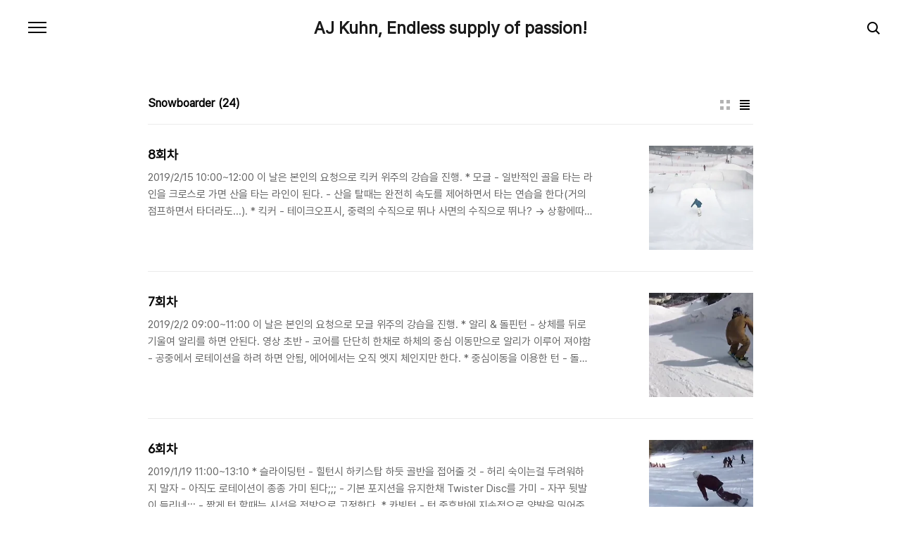

--- FILE ---
content_type: text/html;charset=UTF-8
request_url: https://blog.ajkuhn.com/category/Snowboarder?page=1
body_size: 32178
content:
<!doctype html>
<html lang="ko">

                                                                <head>
                <script type="text/javascript">if (!window.T) { window.T = {} }
window.T.config = {"TOP_SSL_URL":"https://www.tistory.com","PREVIEW":false,"ROLE":"guest","PREV_PAGE":"","NEXT_PAGE":"","BLOG":{"id":197392,"name":"ajkuhn","title":"AJ Kuhn, Endless supply of passion!","isDormancy":false,"nickName":"AJ Kuhn","status":"open","profileStatus":"normal"},"NEED_COMMENT_LOGIN":false,"COMMENT_LOGIN_CONFIRM_MESSAGE":"","LOGIN_URL":"https://www.tistory.com/auth/login/?redirectUrl=https://blog.ajkuhn.com/category/Snowboarder","DEFAULT_URL":"https://blog.ajkuhn.com","USER":{"name":null,"homepage":null,"id":0,"profileImage":null},"SUBSCRIPTION":{"status":"none","isConnected":false,"isPending":false,"isWait":false,"isProcessing":false,"isNone":true},"IS_LOGIN":false,"HAS_BLOG":false,"IS_SUPPORT":false,"IS_SCRAPABLE":false,"TOP_URL":"http://www.tistory.com","JOIN_URL":"https://www.tistory.com/member/join","PHASE":"prod","ROLE_GROUP":"visitor"};
window.T.entryInfo = null;
window.appInfo = {"domain":"tistory.com","topUrl":"https://www.tistory.com","loginUrl":"https://www.tistory.com/auth/login","logoutUrl":"https://www.tistory.com/auth/logout"};
window.initData = {};

window.TistoryBlog = {
    basePath: "",
    url: "https://blog.ajkuhn.com",
    tistoryUrl: "https://ajkuhn.tistory.com",
    manageUrl: "https://ajkuhn.tistory.com/manage",
    token: "qwbhi/0+AegHvEWI9sVaDxsKZZfS3s75XKAUZjYpQ4ikn9ogNm3+p+uI/yKyZXQH"
};
var servicePath = "";
var blogURL = "";</script>

                
                
                        <!-- BusinessLicenseInfo - START -->
        
            <link href="https://tistory1.daumcdn.net/tistory_admin/userblog/userblog-7c7a62cfef2026f12ec313f0ebcc6daafb4361d7/static/plugin/BusinessLicenseInfo/style.css" rel="stylesheet" type="text/css"/>

            <script>function switchFold(entryId) {
    var businessLayer = document.getElementById("businessInfoLayer_" + entryId);

    if (businessLayer) {
        if (businessLayer.className.indexOf("unfold_license") > 0) {
            businessLayer.className = "business_license_layer";
        } else {
            businessLayer.className = "business_license_layer unfold_license";
        }
    }
}
</script>

        
        <!-- BusinessLicenseInfo - END -->
<!-- System - START -->

<!-- System - END -->

        <!-- TistoryProfileLayer - START -->
        <link href="https://tistory1.daumcdn.net/tistory_admin/userblog/userblog-7c7a62cfef2026f12ec313f0ebcc6daafb4361d7/static/plugin/TistoryProfileLayer/style.css" rel="stylesheet" type="text/css"/>
<script type="text/javascript" src="https://tistory1.daumcdn.net/tistory_admin/userblog/userblog-7c7a62cfef2026f12ec313f0ebcc6daafb4361d7/static/plugin/TistoryProfileLayer/script.js"></script>

        <!-- TistoryProfileLayer - END -->

                
                <meta http-equiv="X-UA-Compatible" content="IE=Edge">
<meta name="format-detection" content="telephone=no">
<script src="//t1.daumcdn.net/tistory_admin/lib/jquery/jquery-3.5.1.min.js" integrity="sha256-9/aliU8dGd2tb6OSsuzixeV4y/faTqgFtohetphbbj0=" crossorigin="anonymous"></script>
<script type="text/javascript" src="//t1.daumcdn.net/tiara/js/v1/tiara-1.2.0.min.js"></script><meta name="referrer" content="always"/>
<meta name="google-adsense-platform-account" content="ca-host-pub-9691043933427338"/>
<meta name="google-adsense-platform-domain" content="tistory.com"/>
<meta name="description" content="'Snowboarder' 카테고리의 글 목록"/>

    <!-- BEGIN OPENGRAPH -->
    <meta property="og:type" content="website"/>
<meta property="og:site_name" content="AJ Kuhn, Endless supply of passion!"/>
<meta property="og:title" content="'Snowboarder' 카테고리의 글 목록"/>
<meta property="og:description" content="Generalist AJ Kuhn의 general한 이야기"/>
<meta property="og:image" content="https://img1.daumcdn.net/thumb/R800x0/?scode=mtistory2&amp;fname=https%3A%2F%2Ft1.daumcdn.net%2Fcfile%2Ftistory%2F254B363D58DB4A1F0B"/>
    <!-- END OPENGRAPH -->

    <!-- BEGIN TWITTERCARD -->
    <meta name="twitter:card" content="summary_large_image"/>
<meta name="twitter:site" content="@TISTORY"/>
<meta name="twitter:title" content="'Snowboarder' 카테고리의 글 목록"/>
<meta name="twitter:description" content="Generalist AJ Kuhn의 general한 이야기"/>
<meta property="twitter:image" content="https://img1.daumcdn.net/thumb/R800x0/?scode=mtistory2&amp;fname=https%3A%2F%2Ft1.daumcdn.net%2Fcfile%2Ftistory%2F254B363D58DB4A1F0B"/>
    <!-- END TWITTERCARD -->
<script type="module" src="https://tistory1.daumcdn.net/tistory_admin/userblog/userblog-7c7a62cfef2026f12ec313f0ebcc6daafb4361d7/static/pc/dist/index.js" defer=""></script>
<script type="text/javascript" src="https://tistory1.daumcdn.net/tistory_admin/userblog/userblog-7c7a62cfef2026f12ec313f0ebcc6daafb4361d7/static/pc/dist/index-legacy.js" defer="" nomodule="true"></script>
<script type="text/javascript" src="https://tistory1.daumcdn.net/tistory_admin/userblog/userblog-7c7a62cfef2026f12ec313f0ebcc6daafb4361d7/static/pc/dist/polyfills-legacy.js" defer="" nomodule="true"></script>
<link rel="icon" sizes="any" href="https://t1.daumcdn.net/tistory_admin/favicon/tistory_favicon_32x32.ico"/>
<link rel="icon" type="image/svg+xml" href="https://t1.daumcdn.net/tistory_admin/top_v2/bi-tistory-favicon.svg"/>
<link rel="apple-touch-icon" href="https://t1.daumcdn.net/tistory_admin/top_v2/tistory-apple-touch-favicon.png"/>
<link rel="stylesheet" type="text/css" href="https://t1.daumcdn.net/tistory_admin/www/style/font.css"/>
<link rel="stylesheet" type="text/css" href="https://tistory1.daumcdn.net/tistory_admin/userblog/userblog-7c7a62cfef2026f12ec313f0ebcc6daafb4361d7/static/style/content.css"/>
<link rel="stylesheet" type="text/css" href="https://tistory1.daumcdn.net/tistory_admin/userblog/userblog-7c7a62cfef2026f12ec313f0ebcc6daafb4361d7/static/pc/dist/index.css"/>
<link rel="stylesheet" type="text/css" href="https://tistory1.daumcdn.net/tistory_admin/userblog/userblog-7c7a62cfef2026f12ec313f0ebcc6daafb4361d7/static/style/uselessPMargin.css"/>
<script type="text/javascript">(function() {
    var tjQuery = jQuery.noConflict(true);
    window.tjQuery = tjQuery;
    window.orgjQuery = window.jQuery; window.jQuery = tjQuery;
    window.jQuery = window.orgjQuery; delete window.orgjQuery;
})()</script>
<script type="text/javascript" src="https://tistory1.daumcdn.net/tistory_admin/userblog/userblog-7c7a62cfef2026f12ec313f0ebcc6daafb4361d7/static/script/base.js"></script>
<script type="text/javascript" src="//developers.kakao.com/sdk/js/kakao.min.js"></script>

                
  <meta charset="UTF-8">
  <meta name="viewport"
    content="user-scalable=no, initial-scale=1.0, maximum-scale=1.0, minimum-scale=1.0, width=device-width">
  <title>'Snowboarder' 카테고리의 글 목록</title>
  <link rel="stylesheet" href="https://tistory1.daumcdn.net/tistory/0/pg_Poster/style.css">
  <script src="//t1.daumcdn.net/tistory_admin/lib/jquery/jquery-1.12.4.min.js"></script>

                
                
                <link rel="stylesheet" type="text/css" href="https://tistory1.daumcdn.net/tistory_admin/userblog/userblog-7c7a62cfef2026f12ec313f0ebcc6daafb4361d7/static/style/revenue.css"/>
<link rel="canonical" href="https://blog.ajkuhn.com"/>

<!-- BEGIN STRUCTURED_DATA -->
<script type="application/ld+json">
    {"@context":"http://schema.org","@type":"BreadcrumbList","itemListElement":[{"@type":"ListItem","position":0,"item":{"@id":"https://blog.ajkuhn.com/228","name":"8회차"}},{"@type":"ListItem","position":1,"item":{"@id":"https://blog.ajkuhn.com/227","name":"7회차"}},{"@type":"ListItem","position":2,"item":{"@id":"https://blog.ajkuhn.com/225","name":"6회차"}},{"@type":"ListItem","position":3,"item":{"@id":"https://blog.ajkuhn.com/224","name":"2019 용평리조트컵 Kessler Snowboard PGS Championship"}},{"@type":"ListItem","position":4,"item":{"@id":"https://blog.ajkuhn.com/223","name":"PSA Korea 캠프"}},{"@type":"ListItem","position":5,"item":{"@id":"https://blog.ajkuhn.com/222","name":"5회차"}},{"@type":"ListItem","position":6,"item":{"@id":"https://blog.ajkuhn.com/221","name":"4회차"}},{"@type":"ListItem","position":7,"item":{"@id":"https://blog.ajkuhn.com/219","name":"3회차"}}]}
</script>
<!-- END STRUCTURED_DATA -->
<link rel="stylesheet" type="text/css" href="https://tistory1.daumcdn.net/tistory_admin/userblog/userblog-7c7a62cfef2026f12ec313f0ebcc6daafb4361d7/static/style/dialog.css"/>
<link rel="stylesheet" type="text/css" href="//t1.daumcdn.net/tistory_admin/www/style/top/font.css"/>
<link rel="stylesheet" type="text/css" href="https://tistory1.daumcdn.net/tistory_admin/userblog/userblog-7c7a62cfef2026f12ec313f0ebcc6daafb4361d7/static/style/postBtn.css"/>
<link rel="stylesheet" type="text/css" href="https://tistory1.daumcdn.net/tistory_admin/userblog/userblog-7c7a62cfef2026f12ec313f0ebcc6daafb4361d7/static/style/tistory.css"/>
<script type="text/javascript" src="https://tistory1.daumcdn.net/tistory_admin/userblog/userblog-7c7a62cfef2026f12ec313f0ebcc6daafb4361d7/static/script/common.js"></script>

                
                </head>

                                                <body id="tt-body-category"
  class="color-gray post-type-text paging-view-more">
                
                
                
  
    <div id="acc-nav">
      <a href="#content">본문 바로가기</a>
    </div>
    <div id="wrap">
      <header id="header">
        <h1><a href="https://blog.ajkuhn.com/">AJ Kuhn, Endless supply of passion!</a></h1>
        <button type="button" class="mobile-menu"><span>메뉴</span></button>
        <div class="menu">
          <nav id="gnb">
            <ul class="tt_category"><li class=""><a href="/category" class="link_tit"> 분류 전체보기 <span class="c_cnt">(223)</span> </a>
  <ul class="category_list"><li class=""><a href="/category/Human" class="link_item"> Human <span class="c_cnt">(6)</span> </a></li>
<li class=""><a href="/category/Employee" class="link_item"> Employee <span class="c_cnt">(11)</span> </a></li>
<li class=""><a href="/category/Developer" class="link_item"> Developer <span class="c_cnt">(14)</span> </a>
  <ul class="sub_category_list"><li class=""><a href="/category/Developer/Knowledge%20Base" class="link_sub_item"> Knowledge Base <span class="c_cnt">(9)</span> </a></li>
</ul>
</li>
<li class=""><a href="/category/Musician" class="link_item"> Musician <span class="c_cnt">(14)</span> </a></li>
<li class=""><a href="/category/Traveler" class="link_item"> Traveler <span class="c_cnt">(0)</span> </a>
  <ul class="sub_category_list"><li class=""><a href="/category/Traveler/201709%20%EB%B3%B4%ED%99%80%20%26%20%EB%B0%9C%EB%A6%AC" class="link_sub_item"> 201709 보홀 &amp; 발리 <span class="c_cnt">(0)</span> </a></li>
</ul>
</li>
<li class="selected"><a href="/category/Snowboarder" class="link_item"> Snowboarder <span class="c_cnt">(24)</span> </a>
  <ul class="sub_category_list"><li class=""><a href="/category/Snowboarder/Instruction" class="link_sub_item"> Instruction <span class="c_cnt">(8)</span> </a></li>
<li class=""><a href="/category/Snowboarder/Photo%20%26%20Video" class="link_sub_item"> Photo &amp; Video <span class="c_cnt">(6)</span> </a></li>
<li class=""><a href="/category/Snowboarder/1819%20%EC%8B%9C%EC%A6%8C%20%EA%B0%95%EC%8A%B5%20%EB%A1%9C%EA%B7%B8" class="link_sub_item"> 1819 시즌 강습 로그 <span class="c_cnt">(10)</span> </a></li>
</ul>
</li>
<li class=""><a href="/category/Reviewer" class="link_item"> Reviewer <span class="c_cnt">(131)</span> </a>
  <ul class="sub_category_list"><li class=""><a href="/category/Reviewer/Book" class="link_sub_item"> Book <span class="c_cnt">(110)</span> </a></li>
<li class=""><a href="/category/Reviewer/Movie" class="link_sub_item"> Movie <span class="c_cnt">(5)</span> </a></li>
<li class=""><a href="/category/Reviewer/Drama" class="link_sub_item"> Drama <span class="c_cnt">(3)</span> </a></li>
<li class=""><a href="/category/Reviewer/Music" class="link_sub_item"> Music <span class="c_cnt">(2)</span> </a></li>
<li class=""><a href="/category/Reviewer/Musical" class="link_sub_item"> Musical <span class="c_cnt">(1)</span> </a></li>
<li class=""><a href="/category/Reviewer/Animation" class="link_sub_item"> Animation <span class="c_cnt">(2)</span> </a></li>
<li class=""><a href="/category/Reviewer/Lecture" class="link_sub_item"> Lecture <span class="c_cnt">(7)</span> </a></li>
</ul>
</li>
<li class=""><a href="/category/Diver" class="link_item"> Diver <span class="c_cnt">(23)</span> </a>
  <ul class="sub_category_list"><li class=""><a href="/category/Diver/SSI%20Performance%20Freediver%20%EA%B0%95%EC%8A%B5%20%EB%A1%9C%EA%B7%B8" class="link_sub_item"> SSI Performance Freediver 강.. <span class="c_cnt">(8)</span> </a></li>
<li class=""><a href="/category/Diver/2023%EB%85%84%208%EC%9B%94%20%ED%8C%A1%EB%9D%BC%EC%98%A4%20%ED%8A%B8%EB%A0%88%EC%9D%B4%EB%8B%9D%20%EB%A1%9C%EA%B7%B8" class="link_sub_item"> 2023년 8월 팡라오 트레이닝 로그 <span class="c_cnt">(8)</span> </a></li>
<li class=""><a href="/category/Diver/AIDA%20Instructor%20Course%20%EA%B0%95%EC%8A%B5%20%EB%A1%9C%EA%B7%B8" class="link_sub_item"> AIDA Instructor Course 강습 로.. <span class="c_cnt">(7)</span> </a></li>
</ul>
</li>
</ul>
</li>
</ul>

          </nav>
          <div class="social-link">
            
            
            
            
          </div>
          <p>POWERED BY TISTORY</p>
        </div>
        <div class="search">
          
            <label for="search" class="screen_out">블로그 내 검색</label>
            <input id="search" type="text" name="search" value=""
              placeholder="검색내용을 입력하세요." onkeypress="if (event.keyCode == 13) { try {
    window.location.href = '/search' + '/' + looseURIEncode(document.getElementsByName('search')[0].value);
    document.getElementsByName('search')[0].value = '';
    return false;
} catch (e) {} }">
            <button type="submit" onclick="try {
    window.location.href = '/search' + '/' + looseURIEncode(document.getElementsByName('search')[0].value);
    document.getElementsByName('search')[0].value = '';
    return false;
} catch (e) {}">검색</button>
          
        </div>
      </header>
      <hr>
      <section class="container">
        
        <article id="content">
          

          

          

          
            <div class="post-header">
              <span>
                <h1>Snowboarder</h1>
              </span>
              <span style="padding-left: 5px; font-weight: bold;">(24)</h< /span>
                <div class="list-type">
                  <button type="button" class="thum">썸네일형</button>
                  <button type="button" class="list">리스트형</button>
                </div>
            </div>
          

          <div class="inner">
            

                
        
  
    <div class="post-item">
      <a href="/228"
        data-tiara-action-name="블로그글_클릭"
        data-tiara-action-kind="ClickContent"
        data-tiara-copy=""
        data-tiara-image="https://img1.daumcdn.net/thumb/R750x0/?scode=mtistory2&fname=https%3A%2F%2Ft1.daumcdn.net%2Fcfile%2Ftistory%2F99F616405C6CB18411"
        data-tiara-click_url="https://blog.ajkuhn.com//228"
        data-tiara-name=""
        data-tiara-provider="AJ Kuhn, Endless supply of passion!"
        data-tiara-plink="/228"
        data-tiara-id="/228"
      >
        <span class="thum">
          
            <img loading="lazy" src="//i1.daumcdn.net/thumb/C264x200.fwebp.q85/?fname=https%3A%2F%2Ft1.daumcdn.net%2Fcfile%2Ftistory%2F99F616405C6CB18411" alt="">
          
        </span>
        <span class="title">8회차</span>
        <span class="excerpt">2019/2/15 10:00~12:00 이 날은 본인의 요청으로 킥커 위주의 강습을 진행. * 모글 - 일반적인 골을 타는 라인을 크로스로 가면 산을 타는 라인이 된다. - 산을 탈때는 완전히 속도를 제어하면서 타는 연습을 한다(거의 점프하면서 타더라도...). * 킥커 - 테이크오프시, 중력의 수직으로 뛰나 사면의 수직으로 뛰나? -&gt; 상황에따라 그 중간쯤의 어딘가이다. - 상체에 힘이 너무 들어가 있다. - 어프로치에서의 다운자세시 최대한 발목을 사용하여 엉덩이가 빠지지 않도록 한다. - 위의 두가지를 신경썼더니 너무 자연스럽게 뛰어지네....</span>
      </a>
    </div>
  
  

        
    
        
  
    <div class="post-item">
      <a href="/227"
        data-tiara-action-name="블로그글_클릭"
        data-tiara-action-kind="ClickContent"
        data-tiara-copy=""
        data-tiara-image="https://img1.daumcdn.net/thumb/R750x0/?scode=mtistory2&fname=https%3A%2F%2Ft1.daumcdn.net%2Fcfile%2Ftistory%2F99169E3C5C5BCE273A"
        data-tiara-click_url="https://blog.ajkuhn.com//227"
        data-tiara-name=""
        data-tiara-provider="AJ Kuhn, Endless supply of passion!"
        data-tiara-plink="/227"
        data-tiara-id="/227"
      >
        <span class="thum">
          
            <img loading="lazy" src="//i1.daumcdn.net/thumb/C264x200.fwebp.q85/?fname=https%3A%2F%2Ft1.daumcdn.net%2Fcfile%2Ftistory%2F99169E3C5C5BCE273A" alt="">
          
        </span>
        <span class="title">7회차</span>
        <span class="excerpt">2019/2/2 09:00~11:00 이 날은 본인의 요청으로 모글 위주의 강습을 진행. * 알리 &amp; 돌핀턴 - 상체를 뒤로 기울여 알리를 하면 안된다. 영상 초반 - 코어를 단단히 한채로 하체의 중심 이동만으로 알리가 이루어 져야함 - 공중에서 로테이션을 하려 하면 안됨, 에어에서는 오직 엣지 체인지만 한다. * 중심이동을 이용한 턴 - 돌핀턴에서 점프를 뺀 개념 - 전중후를 줘가면 빠른 턴 전개 - 정로테이션과 카운터를 섞어가면서 연습 - 실전에서는 다양한 상황이 전개되기 대문 * 모글 - 보이지 않는 뒷면에 데크가 닿아야 한다. - 산을 타는 방법과 골을 타는 방법이 있다. - 산을 타면 느리고 속도 컨트롤에 유리, 골을 타면 더 강력한 퍼포먼스를 낼 수 있다. 강습이 끝나고, 다른 강습생들과 함께..</span>
      </a>
    </div>
  
  

        
    
        
  
    <div class="post-item">
      <a href="/225"
        data-tiara-action-name="블로그글_클릭"
        data-tiara-action-kind="ClickContent"
        data-tiara-copy=""
        data-tiara-image="https://img1.daumcdn.net/thumb/R750x0/?scode=mtistory2&fname=https%3A%2F%2Ft1.daumcdn.net%2Fcfile%2Ftistory%2F99EA8A4B5C44A62730"
        data-tiara-click_url="https://blog.ajkuhn.com//225"
        data-tiara-name=""
        data-tiara-provider="AJ Kuhn, Endless supply of passion!"
        data-tiara-plink="/225"
        data-tiara-id="/225"
      >
        <span class="thum">
          
            <img loading="lazy" src="//i1.daumcdn.net/thumb/C264x200.fwebp.q85/?fname=https%3A%2F%2Ft1.daumcdn.net%2Fcfile%2Ftistory%2F99EA8A4B5C44A62730" alt="">
          
        </span>
        <span class="title">6회차</span>
        <span class="excerpt">2019/1/19 11:00~13:10 * 슬라이딩턴 - 힐턴시 하키스탑 하듯 골반을 접어줄 것 - 허리 숙이는걸 두려워하지 말자 - 아직도 로테이션이 종종 가미 된다;;; - 기본 포지션을 유지한채 Twister Disc를 가미 - 자꾸 뒷발이 들리네;;; - 짧게 턴 할때는 시선을 전방으로 고정한다. * 카빙턴 - 턴 중후반에 지속적으로 양발을 밀어준다. - 가압이 아닌 엣지를 더 세우기 위한 방편 - 계속 연습해보니 밀어줄때 엣지가 자주 털림, 앞발 각도 대로 미는 것도 방법 인듯 - 생각보다 골반을 더 접어줘야 겨우 ㄴ자가 된다.</span>
      </a>
    </div>
  
  

        
    
        
  
    <div class="post-item">
      <a href="/224"
        data-tiara-action-name="블로그글_클릭"
        data-tiara-action-kind="ClickContent"
        data-tiara-copy=""
        data-tiara-image="https://img1.daumcdn.net/thumb/R750x0/?scode=mtistory2&fname=https%3A%2F%2Ft1.daumcdn.net%2Fcfile%2Ftistory%2F999A2F3C5C3B50C30A"
        data-tiara-click_url="https://blog.ajkuhn.com//224"
        data-tiara-name=""
        data-tiara-provider="AJ Kuhn, Endless supply of passion!"
        data-tiara-plink="/224"
        data-tiara-id="/224"
      >
        <span class="thum">
          
            <img loading="lazy" src="//i1.daumcdn.net/thumb/C264x200.fwebp.q85/?fname=https%3A%2F%2Ft1.daumcdn.net%2Fcfile%2Ftistory%2F999A2F3C5C3B50C30A" alt="">
          
        </span>
        <span class="title">2019 용평리조트컵 Kessler Snowboard PGS Championship</span>
        <span class="excerpt">선생님의 권유로 강습생들 대거 참가. 실질적으로 하루를 날려야 하기 때문에 고민했으나...이렇게 아니면 언제 이런데 나가보나 싶어 참가 결심. 대회전 눈발이 날리기 시작... 출발지점의 열기가 후끈하다. 출바알~ 1차런... 더 공격적으로 타려했던 2차런... 하지만 한번 삐끗하면 끗;;;; 85위의 아주 저렴한 성적. 당근 예탈. 일찌감치 나가 떨어지고, 메가그린을 탔다. 경품 추천때까지 버텼으나.... 빈손으로 귀가;;;</span>
      </a>
    </div>
  
  

        
    
        
  
    <div class="post-item">
      <a href="/223"
        data-tiara-action-name="블로그글_클릭"
        data-tiara-action-kind="ClickContent"
        data-tiara-copy=""
        data-tiara-image="https://img1.daumcdn.net/thumb/R750x0/?scode=mtistory2&fname=https%3A%2F%2Ft1.daumcdn.net%2Fcfile%2Ftistory%2F99BB8D335C34A3ED1D"
        data-tiara-click_url="https://blog.ajkuhn.com//223"
        data-tiara-name=""
        data-tiara-provider="AJ Kuhn, Endless supply of passion!"
        data-tiara-plink="/223"
        data-tiara-id="/223"
      >
        <span class="thum">
          
            <img loading="lazy" src="//i1.daumcdn.net/thumb/C264x200.fwebp.q85/?fname=https%3A%2F%2Ft1.daumcdn.net%2Fcfile%2Ftistory%2F99BB8D335C34A3ED1D" alt="">
          
        </span>
        <span class="title">PSA Korea 캠프</span>
        <span class="excerpt">선생님의 소개로 광클 신청! https://www.facebook.com/photo.php?fbid=2030077767057271&amp;set=a.113802802018120&amp;type=3&amp;theater 일부러 알파인 보더에게 강습을 받았는데, 운좋게도 김종현 데몬이 봐주셨다.실력에서 나오는 여유와 통찰에 압도 당함. * 밸런스 굿* 밸런스를 체크하기 위한 라이딩 중 점프하기 - 종종 체크해주면 좋단다.* 프론트 사이드 진입은 훌륭 - 사선으로 던지기가 효과가 있다!* 라이딩 내내 상하 무브먼트를 줄 것* 발 각도대로 엣지 체인지 할 것* 힐턴시 왼팔을 더 내릴것.(팔 안쪽에 빵이 있다;;;) 뉴트럴-셋팅(엣지걸기)-프레싱 쪼개서 하기 스윙 &amp; 글라이드 연습 이건 뭘 연습한거지? 챔피언 상단 팔내리기 시도...</span>
      </a>
    </div>
  
  

        
    
        
  
    <div class="post-item">
      <a href="/222"
        data-tiara-action-name="블로그글_클릭"
        data-tiara-action-kind="ClickContent"
        data-tiara-copy=""
        data-tiara-image="https://img1.daumcdn.net/thumb/R750x0/?scode=mtistory2&fname=https%3A%2F%2Ft1.daumcdn.net%2Fcfile%2Ftistory%2F997C88465C30BAF72C"
        data-tiara-click_url="https://blog.ajkuhn.com//222"
        data-tiara-name=""
        data-tiara-provider="AJ Kuhn, Endless supply of passion!"
        data-tiara-plink="/222"
        data-tiara-id="/222"
      >
        <span class="thum">
          
            <img loading="lazy" src="//i1.daumcdn.net/thumb/C264x200.fwebp.q85/?fname=https%3A%2F%2Ft1.daumcdn.net%2Fcfile%2Ftistory%2F997C88465C30BAF72C" alt="">
          
        </span>
        <span class="title">5회차</span>
        <span class="excerpt">아침 9시에는 강습생 몇몇이 모여 게이트 훈련을 진행모여서 타니 재미지네.... 게이트 훈련을 마치고 바로 강습 진행 2019/1/5 12:10~14:10 * 엣지 체인지시 전방 사선으로 몸을 넘긴다 - 카빙/슬라이딩 모두 - 슬라이딩시에는 순간적으로 뒷발이 뜬다. - 슬라이딩시 넘기는것만 신경쓸때는 둔탁한 느낌인데 Twister Disc를 가미하니 확실히 스무스하네...* 넘기자마자 바로 기본 포지션으로 전환* 힐턴시 중력의 수직으로 상체를 기울일것 - 앞발의 각도에 맞춰 상체를 숙인다.</span>
      </a>
    </div>
  
  

        
    
        
  
    <div class="post-item">
      <a href="/221"
        data-tiara-action-name="블로그글_클릭"
        data-tiara-action-kind="ClickContent"
        data-tiara-copy=""
        data-tiara-image="https://img1.daumcdn.net/thumb/R750x0/?scode=mtistory2&fname=https%3A%2F%2Ft1.daumcdn.net%2Fcfile%2Ftistory%2F9946BC435C205A7F2D"
        data-tiara-click_url="https://blog.ajkuhn.com//221"
        data-tiara-name=""
        data-tiara-provider="AJ Kuhn, Endless supply of passion!"
        data-tiara-plink="/221"
        data-tiara-id="/221"
      >
        <span class="thum">
          
            <img loading="lazy" src="//i1.daumcdn.net/thumb/C264x200.fwebp.q85/?fname=https%3A%2F%2Ft1.daumcdn.net%2Fcfile%2Ftistory%2F9946BC435C205A7F2D" alt="">
          
        </span>
        <span class="title">4회차</span>
        <span class="excerpt">2018/12/22 10:40~12:40 본인의 요청으로 슬라이딩턴만 진행 * 슬라이딩턴 - Hockey Stop이 기본 - Swing턴과 유사 - 앞 무릅 잡고 타기 - 전방 어깨를 들지 않기 위한 방편 - 시선을 약간 땅을 본다. - 고개가 자꾸 들려서 상체가 뒤로 꺾이는 것을 방지 - 힐턴에서도 기본 스탠스를 유지하는 것이 핵심중의 핵심 - 개인 연습때 많이 좋아짐을 느낌 - 상체 로테이션을 안하는 것은 이제 꽤 성공률 높음 - 기본 몸 넘김에 twister disc를 가미해야함 - 해봤더니 오징어가 되는 느낌;;; - 36/6 으로 스탠스 셋팅을 했는데 되려 자세를 낮추는데 도움이 됨</span>
      </a>
    </div>
  
  

        
    
        
  
    <div class="post-item">
      <a href="/219"
        data-tiara-action-name="블로그글_클릭"
        data-tiara-action-kind="ClickContent"
        data-tiara-copy=""
        data-tiara-image="https://img1.daumcdn.net/thumb/R750x0/?scode=mtistory2&fname=https%3A%2F%2Ft1.daumcdn.net%2Fcfile%2Ftistory%2F99244A475C167AB034"
        data-tiara-click_url="https://blog.ajkuhn.com//219"
        data-tiara-name=""
        data-tiara-provider="AJ Kuhn, Endless supply of passion!"
        data-tiara-plink="/219"
        data-tiara-id="/219"
      >
        <span class="thum">
          
            <img loading="lazy" src="//i1.daumcdn.net/thumb/C264x200.fwebp.q85/?fname=https%3A%2F%2Ft1.daumcdn.net%2Fcfile%2Ftistory%2F99244A475C167AB034" alt="">
          
        </span>
        <span class="title">3회차</span>
        <span class="excerpt">2018/12/15 10:40~12:40 * 슬라이딩턴 - 뉴트럴 - 앞발 - 양발 - 뉴트럴 - 골반접기 - 뒷발 - 앞발 구간은 매우 짧다. - 전향각 기준으로 양발가락과 양뒷꿈치 방향(사선으로)으로 엣지체인지를 하는 느낌으로 하니 위의 시퀀스가 더 쉽게 되는 느낌 - 엄청 신경 쓰는데도 여전히 어깨가 자주 돌아가는구나;; - 어깨가 너무 오픈되어 있다는 지적을 받았는데, 현재의 42/30 스텐스에서는 어쩔수 없을 듯. 확실히 슬라이딩턴을 하기는 불편한 스텐스... 어차피 스승과 똑같은 스타일로 타는게 목표인거, 스텐스도 수정하기로 결심* 카빙턴 - 슬라이딩턴과 같이 양발가락과 양뒷꿈치 방향으로 엣지체인지가 느낌이 더 좋다. - 힐턴에서 뉴트럴(엣지체인지)후에 골반접기(로테이션)를 하는 것이 핵심 포..</span>
      </a>
    </div>
  
  

        
    
          </div>

          

          

          
            <div class="pagination">
              <a  class="prev no-more-prev">이전</a>
              
                <a href="/category/Snowboarder?page=1"><span class="selected">1</span></a>
              
                <a href="/category/Snowboarder?page=2"><span class="">2</span></a>
              
                <a href="/category/Snowboarder?page=3"><span class="">3</span></a>
              
              <a href="/category/Snowboarder?page=2" class="next ">다음</a>
            </div>
          

        </article>
      </section>
      <hr>
      
      <footer id="footer">
        <p class="copyright">DESIGN BY <a href="#">TISTORY</a> <a href="https://ajkuhn.tistory.com/manage" class="admin">관리자</a></p>
      </footer>
    </div>
    <script src="https://tistory1.daumcdn.net/tistory/0/pg_Poster/images/script.js"></script>
  
<div class="#menubar menu_toolbar ">
  <h2 class="screen_out">티스토리툴바</h2>
</div>
<div class="#menubar menu_toolbar "></div>
<div class="layer_tooltip">
  <div class="inner_layer_tooltip">
    <p class="desc_g"></p>
  </div>
</div>
<div id="editEntry" style="position:absolute;width:1px;height:1px;left:-100px;top:-100px"></div>


                        <!-- CallBack - START -->
        <script>                    (function () { 
                        var blogTitle = 'AJ Kuhn, Endless supply of passion!';
                        
                        (function () {
    function isShortContents () {
        return window.getSelection().toString().length < 30;
    }
    function isCommentLink (elementID) {
        return elementID === 'commentLinkClipboardInput'
    }

    function copyWithSource (event) {
        if (isShortContents() || isCommentLink(event.target.id)) {
            return;
        }
        var range = window.getSelection().getRangeAt(0);
        var contents = range.cloneContents();
        var temp = document.createElement('div');

        temp.appendChild(contents);

        var url = document.location.href;
        var decodedUrl = decodeURI(url);
        var postfix = ' [' + blogTitle + ':티스토리]';

        event.clipboardData.setData('text/plain', temp.innerText + '\n출처: ' + decodedUrl + postfix);
        event.clipboardData.setData('text/html', '<pre data-ke-type="codeblock">' + temp.innerHTML + '</pre>' + '출처: <a href="' + url + '">' + decodedUrl + '</a>' + postfix);
        event.preventDefault();
    }

    document.addEventListener('copy', copyWithSource);
})()

                    })()</script>

        <!-- CallBack - END -->

                
                <div style="margin:0; padding:0; border:none; background:none; float:none; clear:none; z-index:0"></div>
<script type="text/javascript" src="https://tistory1.daumcdn.net/tistory_admin/userblog/userblog-7c7a62cfef2026f12ec313f0ebcc6daafb4361d7/static/script/common.js"></script>
<script type="text/javascript">window.roosevelt_params_queue = window.roosevelt_params_queue || [{channel_id: 'dk', channel_label: '{tistory}'}]</script>
<script type="text/javascript" src="//t1.daumcdn.net/midas/rt/dk_bt/roosevelt_dk_bt.js" async="async"></script>

                
                <script>window.tiara = {"svcDomain":"user.tistory.com","section":"기타","trackPage":"글뷰_보기","page":"글뷰","key":"197392","customProps":{"userId":"0","blogId":"197392","entryId":"null","role":"guest","trackPage":"글뷰_보기","filterTarget":false},"entry":null,"kakaoAppKey":"3e6ddd834b023f24221217e370daed18","appUserId":"null","thirdProvideAgree":null}</script>
<script type="module" src="https://t1.daumcdn.net/tistory_admin/frontend/tiara/v1.0.6/index.js"></script>
<script src="https://t1.daumcdn.net/tistory_admin/frontend/tiara/v1.0.6/polyfills-legacy.js" nomodule="true" defer="true"></script>
<script src="https://t1.daumcdn.net/tistory_admin/frontend/tiara/v1.0.6/index-legacy.js" nomodule="true" defer="true"></script>

                </body>

</html>